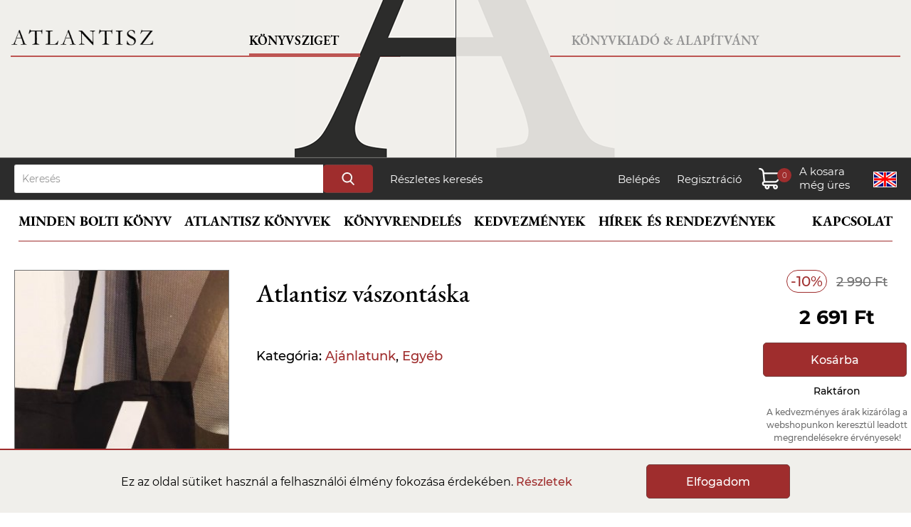

--- FILE ---
content_type: text/html; charset=UTF-8
request_url: https://atlantiszkiado.hu/konyv/atlantisz-vaszontaska/
body_size: 5540
content:
<!doctype html>
<html lang="hu">
<head>
    <meta charset="utf-8">
    <title>: Atlantisz vászontáska | Atlantisz Könyvkiadó</title>
	    <meta charset="utf-8">
	<meta name="viewport" content="width=device-width, initial-scale=1.0">
	<script>
		// Create BP element on the window
		window["bp"] = window["bp"] || function () {
			(window["bp"].q = window["bp"].q || []).push(arguments);
		};
		window["bp"].l = 1 * new Date();

		// Insert a script tag on the top of the head to load bp.js
		scriptElement = document.createElement("script");
		firstScript = document.getElementsByTagName("script")[0];
		scriptElement.async = true;
		scriptElement.src = 'https://pixel.barion.com/bp.js';
		firstScript.parentNode.insertBefore(scriptElement, firstScript);

		// Send init event
		bp('init', 'addBarionPixelId', 'BP-rb2wXJPte2-7A');
	</script>
	<noscript>
		<img height="1" width="1" style="display:none" alt="Barion Pixel" src="https://pixel.barion.com/a.gif?ba_pixel_id='BP-rb2wXJPte2-7A'&ev=contentView&noscript=1">
	</noscript>
	<script async src="https://www.googletagmanager.com/gtag/js?id=G-ZNS0G6VKM8"></script>
	<script>
	  window.dataLayer = window.dataLayer || [];
	  function gtag(){dataLayer.push(arguments);}
	  gtag('js', new Date());
	  gtag('config', 'G-ZNS0G6VKM8');
	</script>
    <link rel="stylesheet" href="/css/atlantisz.css?vs=9ed82f00885b77d3ac7464f4420f22ea">
	<script src="/assets/js/jquery.min.js"></script>
    <script src="/assets/js/base.js?vs=332545eed1750c8704e7bbdf19c980ed"></script>

	<link rel="stylesheet" type="text/css" href="/assets/slick/slick.css">
	<link rel="stylesheet" type="text/css" href="/assets/slick/slick-theme.css?vs=2">
	<script src="/assets/slick/jquery-2.2.0.min.js" type="text/javascript"></script>
	<script src="/assets/slick/slick.js" type="text/javascript" charset="utf-8"></script>
	<script src="/assets/lightbox/lightbox.js" type="text/javascript" charset="utf-8"></script>
	<link rel="stylesheet" type="text/css" href="/assets/lightbox/lightbox.css">

	<meta itemprop="url" content="https://www.atlantiszkiado.hu/">
	<meta http-equiv="Content-Language" content="hu"/>
	<meta name="title" content="Atlantisz vászontáska" />
	<meta name="description" content="" />
	<meta property="og:title" content="Atlantisz vászontáska" />
	<meta property="og:description" content="" />
	<meta property="og:image" content="https://www.atlantiszkiado.hu/file/e9ded70d7475_sza.jpg" />
	<meta property="og:type" content="book" />
	<meta property="og:isbn" content="" />
	<link rel="canonical" href="https://www.atlantiszkiado.hu/konyv/atlantisz-vaszontaska/" />
</head>
<body>

	<header>
		<div class="hbl" id="hbl">
			<div class="bord">
				<a href="/" class="txt">Könyvsziget</a>
				<a href="/" id="logo"></a>
			</div>
			<a href="/szerzo/wittgenstein-ludwig/" id="quot"><sub>&rdquo;</sub> A szavak tettek.&rdquo;</a>
		</div>
		<div class="hbr" id="hbr">
			<div class="bord">
				<a href="/konyvkiado/" class="txt">Könyvkiadó & Alapítvány</a>
			</div>
		</div>
		<div class="hm">
			<div id="navm">
				<a href="/" id="logom"></a>
				<a id="hame"></a>
				<a id="hameC"></a>
			</div>
			<div class="navigm">
				<a href="/" class="active">Könyvsziget</a>
				<a href="/konyvkiado/">Könyvkiadó & Alapítvány</a>
			</div>
		</div>
	</header>

	<div id="search">
		<div>
			<form action="/kereses/" method="get">
				<input type="text" name="search" id="QuickSearchText" maxlength="30" placeholder="Keresés">
				<input type="submit" name="submit" value="">
			</form>
			<a href="/reszletes-kereses/">Részletes keresés</a>
			<p>
				<a href="/belepes/">Belépés</a>
				<a href="/regisztracio/">Regisztráció</a>				<a class="cart" id="cart"><span id="sdf"></span><span id="db"></span><span id="pr"></span></a>
				<a href="/en/konyv/atlantisz-vaszontaska/" class="lang" id="hu" title="English version"></a>
			</p>
		</div>
	</div>
	<div id="navigation" class="shop">
		<nav id="menu">
		
			<a href="/konyv/" id="PubMainMenu">Minden bolti könyv</a>
			<a href="/atlantisz-konyvek-sorozatok-szerint/">Atlantisz könyvek</a>
			<a href="/cikk/konyvrendeles/">Könyvrendelés</a>
			<a href="/cikk/kedvezmenyek/">Kedvezmények</a>
			<a href="/hirek-es-rendezvenyek/">Hírek és rendezvények</a>
			<a href="/kapcsolat/">Kapcsolat</a>

		
		</nav>
		<div id="menuM">
			<div class="navigm">
				<a id="shopB">Könyvsziget</a>
				<a id="publishB">Kiadó & Alapítvány</a>
			</div><br clear="all">
			<div id="common">
				<a href="/en/konyv/atlantisz-vaszontaska/" class="lang" id="hu"></a>
				<a href="/kosar-tartalma/" id="cartM"><p></p><span id="dbM"></span><span id="prM"></span></a>
				<p><a href="/belepes/">Belépés</a> / <a href="/regisztracio/">Regisztráció</a></p>			</div>
			<div id="shop">
				<a href="/">Címoldal</a>
				<a href="#" class="catLink" data-target="MenuSubWebshop">Minden bolti könyv</a>
				<div class="submenu" id="MenuSubWebshop">
							<a href="/kategoria/uj-konyvek/">Új könyvek</a>
		<a href="/atlantisz-konyvek-sorozatok-szerint/">Atlantisz könyvek</a>
		<a href="/konyv/">Minden bolti könyv</a>
		<a href="/kategoria/ajanlatunk/">Ajánlatunk</a>
		<a href="/kategoria/kedvencek/">Vásárlóink kedvencei</a>
		<a href="/kategoria/kulonosen-kedvezo-aru-konyvek/">Most különösen kedvező árú könyvek</a>				</div>
				<a href="/atlantisz-konyvek-sorozatok-szerint/">Atlantisz könyvek</a>
				<a href="/cikk/konyvrendeles/">Könyvrendelés</a>
				<a href="/cikk/kedvezmenyek/">Kedvezmények</a>
				<a href="/hirek-es-rendezvenyek/">Hírek és rendezvények</a>
				<a href="/kapcsolat/">Kapcsolat</a>
			</div>
			<div id="publish">
				<a href="/konyvkiado/">Címoldal</a>
				<a href="#" class="catLink" data-target="konyvkiado">Könyvkiadó</a>
				<div class="submenu" id="konyvkiado">
							<!--<a href="/konyvkiado/atlantisz-konyvek/">Atlantisz könyvek</a>-->
		<a href="/atlantisz-konyvek-sorozatok-szerint/">Atlantisz könyvek</a>
		<a href="/konyvkiado/sorozatok/">Sorozatok</a>
		<a href="/konyvkiado/tengelyi-laszlo-dij/">Tengelyi László Díj</a>
		<a href="/cikk/medvetanc/">Medvetánc</a>
		<a href="/konyvkiado/dokumentumok/plakatok/">Katalógus</a>
		<a href="/konyvkiado/mentsunk-konyvet/">Mentsünk könyvet</a>
		<a href="/konyvkiado/uj-sajat-betuink/">Új, saját betűink</a>
		<!--<a href="/konyvkiado/atlantisz-ajandekok/">Atlantisz pólók</a>-->
		<a href="/konyvkiado/atlantisz-kiegeszitok/">Atlantisz kiegészítők</a>
		<a href="/konyvkiado/munkatarsaink/">Munkatársaink</a>				</div>
				<a href="/konyvkiado/atlantisz-alapitvany/">Alapítvány</a>
				<a href="/konyvkiado/atlantisz-konyvkiado-tortenete/">Történet</a>
				<a href="/konyvkiado/recenziok/">Sajtóvisszhang</a>
				<a href="/konyvkiado/dokumentumok/">Dokumentumok</a>
				<a href="/konyvkiado/tamogatok/">Barátok-támogatók</a>
				<a href="/konyvkiado/hirek/">Hírek</a>
			</div>
		</div>
	</div>

	<div id="CartLayer">
		<div id="CartLayerContent">
			<h3>A kosár tartlama <span id="CartLayerAmount"></span></h3>
			<div id="CartLayerList"></div>
			<div id="CartLayerSum">
				<a href="/kosar-tartalma/" class="button">Tovább a fizetéshez</a>
				<h4>Összesen fizetendő:</h4>
				<span id="FinalPriceTotalText"></span><p id="TotalDiscountValueText"></p><p id="OriginalPriceTotalText"></p>
			</div>
			<div id="barionLayerLogo"></div>
		</div>
	</div>
	<div id="toast"></div>	
	<div id="QuickSearch"></div>


<div id="PublisherSubmenu">
	<div class="PublisherSubmenuList">
				<a href="/kategoria/uj-konyvek/">Új könyvek</a>
		<a href="/atlantisz-konyvek-sorozatok-szerint/">Atlantisz könyvek</a>
		<a href="/konyv/">Minden bolti könyv</a>
		<a href="/kategoria/ajanlatunk/">Ajánlatunk</a>
		<a href="/kategoria/kedvencek/">Vásárlóink kedvencei</a>
		<a href="/kategoria/kulonosen-kedvezo-aru-konyvek/">Most különösen kedvező árú könyvek</a>	</div>
	<div class="PSOurNewBooks">
		<p>Tekintse meg legújabb könyveinket</p>

		<div class="PSBookList">
			<div class="slider autorsScrollBox headerSlider">
	<div>
		<div class="AuthorBox">
			<a href="https://www.atlantiszkiado.hu/konyv/a-populistak-h-osei/"><img src="/file/987994846347_popu_275x455.jpg" width="275" height="455" title="A populisták (h)ősei" border="0"></a>
		</div>
	</div>
	<div>
		<div class="AuthorBox">
			<a href="https://www.atlantiszkiado.hu/konyv/jugoszlavia-edes-hazam/"><img src="/file/d7f615641158_jugo_275x455.jpg" width="275" height="455" title="Jugoszlávia, édes hazám" border="0"></a>
		</div>
	</div>
	<div>
		<div class="AuthorBox">
			<a href="https://www.atlantiszkiado.hu/konyv/europa-a-zsidok-ellen-1880-1945/"><img src="/file/32e026eefd7b_galy_275x455.jpg" width="275" height="455" title="Európa a zsidók ellen 1880-1945" border="0"></a>
		</div>
	</div>
	<div>
		<div class="AuthorBox">
			<a href="https://www.atlantiszkiado.hu/konyv/allam/"><img src="/file/79c1b508dac4_i1575980285konyvallam_275x455.jpg" width="275" height="455" title="Platón: Az állam" border="0"></a>
		</div>
	</div>
			</div>
		</div>

	</div>
</div>


<div id="content">

	<div id="md">
		<div class="author"></div>
		<h1>Atlantisz vászontáska</h1>
	</div>
	<div class="left">
		<div class="prod_image">
						<a href="https://www.atlantiszkiado.hu/file/e9ded70d7475_sza.jpg" class="main" data-lightbox="set" data-title="Atlantisz vászontáska"><img src="https://www.atlantiszkiado.hu/file/e9ded70d7475_sza_275x455.jpg" alt="Atlantisz vászontáska" border="0"></a>
											</div>
		<div class="prod_params" id="book_params">
			<b>Borító:</b> Egyéb<br>
			<b>ISBN:</b> <br>
									<b>Méret:</b> 375*420<br>						<b>Oldalszám:</b> 0<br>
			<b>Megjelenés éve:</b> 2023<br>
		</div>
	</div>


	<div class="right_s">
		<div class="discount">-10%</div> <div class="original_price">2 990 Ft</div>
		<div class="price">2 691 Ft</div>		<a href="javascript:updateCart(27453,1,1,3);" class="button">Kosárba</a><div class="status">Raktáron</div>		<div class="status" style="color:#6e6e6e; font-size:12px;">A kedvezményes árak kizárólag a webshopunkon keresztül leadott megrendelésekre érvényesek!</div>
	</div>

	<div class="middle">
		<div id="book_title_md">
			<div class="author"></div>
			<h1>Atlantisz vászontáska</h1>
		</div>
		<div class="prod_params" id="book_params_md"></div>
				
		<div class="details">
															Kategória: <a href="/kategoria/ajanlatunk/">Ajánlatunk</a>, <a href="/kategoria/egyeb/">Egyéb</a><br>		</div>


	</div><br clear="all" /><br><br><br>

<h2 class="lightmargin">Kapcsolódó könyvek</h2>
<div class="slider responsive"><div>
	<div class="BookBox">
		<a href="/konyv/melancolia-de-la-resistencia/"><img src="/file/60b6c32d54be_9788495359575-us_275x455.jpg" alt="Krasznahorkai László: Melancolía de la resistencia" border="0"></a>
		<div class="DataHeight">
			<a href="/konyv/melancolia-de-la-resistencia/" class="author">Krasznahorkai László</a>
			<a href="/konyv/melancolia-de-la-resistencia/" class="title">Melancolía de la resistencia</a>
		</div>
		<p><span class="disc" aria-label="10% kedvezmény">10%</span><span class="price" aria-label="Kedvezményes ár: 9 234Ft">9 234 Ft</span><span class="price_original" aria-label="Eredeti ár: 10 260Ft">10 260 Ft</span></p>
		<a href="javascript:updateCart(29866,1,1,3);" class="button">Kosárba</a>
	</div>
			</div><div>
	<div class="BookBox">
		<a href="/konyv/aiotype/"><img src="/file/73ad6731068b_aiotype_cover-large_275x455.jpg" alt="Zagyvai Sári: aiOTYPE" border="0"></a>
		<div class="DataHeight">
			<a href="/konyv/aiotype/" class="author">Zagyvai Sári</a>
			<a href="/konyv/aiotype/" class="title">aiOTYPE</a>
		</div>
		<p><span class="disc" aria-label="10% kedvezmény">10%</span><span class="price" aria-label="Kedvezményes ár: 16 200Ft">16 200 Ft</span><span class="price_original" aria-label="Eredeti ár: 18 000Ft">18 000 Ft</span></p>
		<a href="javascript:updateCart(29861,1,1,3);" class="button">Kosárba</a>
	</div>
			</div><div>
	<div class="BookBox">
		<a href="/konyv/how-to-feel-an-ancient-guide-to-minding-our-emotions/"><img src="/file/c49e637829ac_bud_275x455.jpg" alt="Buddha: How to Feel: An Ancient Guide to Minding Our Emotions" border="0"></a>
		<div class="DataHeight">
			<a href="/konyv/how-to-feel-an-ancient-guide-to-minding-our-emotions/" class="author">Buddha</a>
			<a href="/konyv/how-to-feel-an-ancient-guide-to-minding-our-emotions/" class="title">How to Feel: An Ancient Guide to Minding Our Emotions</a>
		</div>
		<p><span class="disc" aria-label="10% kedvezmény">10%</span><span class="price" aria-label="Kedvezményes ár: 6 642Ft">6 642 Ft</span><span class="price_original" aria-label="Eredeti ár: 7 380Ft">7 380 Ft</span></p>
		<a href="javascript:updateCart(29850,1,1,3);" class="button">Kosárba</a>
	</div>
			</div><div>
	<div class="BookBox">
		<a href="/konyv/iconic-classic-cars-the-greatest-car-classics-of-all-time/"><img src="/file/ca7978d3b4ac_icc_275x455.jpg" alt="van Campenhout, Kevin: Iconic Classic Cars - The greatest car classics of all time" border="0"></a>
		<div class="DataHeight">
			<a href="/konyv/iconic-classic-cars-the-greatest-car-classics-of-all-time/" class="author">van Campenhout, Kevin</a>
			<a href="/konyv/iconic-classic-cars-the-greatest-car-classics-of-all-time/" class="title">Iconic Classic Cars - The greatest car classics of all time</a>
		</div>
		<p><span class="disc" aria-label="10% kedvezmény">10%</span><span class="price" aria-label="Kedvezményes ár: 27 162Ft">27 162 Ft</span><span class="price_original" aria-label="Eredeti ár: 30 180Ft">30 180 Ft</span></p>
		<a href="javascript:updateCart(29829,1,1,3);" class="button">Kosárba</a>
	</div>
			</div><div>
	<div class="BookBox">
		<a href="/konyv/gyokerek-es-szakadasok-irasok-az-europai-es-a-magyar-tortenelemrol/"><img src="/file/3202147b3af8_4801556_275x455.jpg" alt="Bihari Péter: Gyökerek és szakadások - Írások az európai és a magyar történelemről" border="0"></a>
		<div class="DataHeight">
			<a href="/konyv/gyokerek-es-szakadasok-irasok-az-europai-es-a-magyar-tortenelemrol/" class="author">Bihari Péter</a>
			<a href="/konyv/gyokerek-es-szakadasok-irasok-az-europai-es-a-magyar-tortenelemrol/" class="title">Gyökerek és szakadások - Írások az európai és a magyar történelemről</a>
		</div>
		<p><span class="disc" aria-label="10% kedvezmény">10%</span><span class="price" aria-label="Kedvezményes ár: 4 491Ft">4 491 Ft</span><span class="price_original" aria-label="Eredeti ár: 4 990Ft">4 990 Ft</span></p>
		<a href="javascript:updateCart(29819,1,1,3);" class="button">Kosárba</a>
	</div>
			</div><div>
	<div class="BookBox">
		<a href="/konyv/climate-change-for-football-fans-a-matter-of-life-and-death/"><img src="/file/1f88c35004ae_cli_275x455.jpg" alt="Atkins, James: Climate Change for Football Fans - A Matter of Life and Death" border="0"></a>
		<div class="DataHeight">
			<a href="/konyv/climate-change-for-football-fans-a-matter-of-life-and-death/" class="author">Atkins, James</a>
			<a href="/konyv/climate-change-for-football-fans-a-matter-of-life-and-death/" class="title">Climate Change for Football Fans - A Matter of Life and Death</a>
		</div>
		<p><span class="disc" aria-label="10% kedvezmény">10%</span><span class="price" aria-label="Kedvezményes ár: 4 878Ft">4 878 Ft</span><span class="price_original" aria-label="Eredeti ár: 5 420Ft">5 420 Ft</span></p>
		<a href="javascript:updateCart(29815,1,1,3);" class="button">Kosárba</a>
	</div>
			</div><div>
	<div class="BookBox">
		<a href="/konyv/kafka-csomag-levelek-milenanak-kafka-pragaja/"><img src="/file/109aadd3d003_kafka-milena-praga_275x455.jpg" alt="Kafka, Franz: Kafka-csomag - Levelek Milenának + Kafka Prágája" border="0"></a>
		<div class="DataHeight">
			<a href="/konyv/kafka-csomag-levelek-milenanak-kafka-pragaja/" class="author">Kafka, Franz</a>
			<a href="/konyv/kafka-csomag-levelek-milenanak-kafka-pragaja/" class="title">Kafka-csomag - Levelek Milenának + Kafka Prágája</a>
		</div>
		<p><span class="price" aria-label="Könyv ára: 8 190Ft">8 190 Ft</span></p>
		<a href="javascript:updateCart(29814,1,1,3);" class="button">Kosárba</a>
	</div>
			</div><div>
	<div class="BookBox">
		<a href="/konyv/fordulat-34-akkumulatorgyartas-globalis-perspektivabol/"><img src="/file/d3b16156e573_for_275x455.jpg" alt=" Fordulat 34 - Akkumulátorgyártás globális perspektívából" border="0"></a>
		<div class="DataHeight">
			
			<a href="/konyv/fordulat-34-akkumulatorgyartas-globalis-perspektivabol/" class="title">Fordulat 34 - Akkumulátorgyártás globális perspektívából</a>
		</div>
		<p><span class="disc" aria-label="10% kedvezmény">10%</span><span class="price" aria-label="Kedvezményes ár: 2 691Ft">2 691 Ft</span><span class="price_original" aria-label="Eredeti ár: 2 990Ft">2 990 Ft</span></p>
		<a href="javascript:updateCart(29813,1,1,3);" class="button">Kosárba</a>
	</div>
			</div><div>
	<div class="BookBox">
		<a href="/konyv/helen-levitt/"><img src="/file/704c1d377b23_hel_275x455.jpg" alt="Chung, Joshua, Sternfeld, Joel, Bravo, Monica: Helen Levitt" border="0"></a>
		<div class="DataHeight">
			<a href="/konyv/helen-levitt/" class="author">Chung, Joshua, Sternfeld, Joel, Bravo, Monica</a>
			<a href="/konyv/helen-levitt/" class="title">Helen Levitt</a>
		</div>
		<p><span class="disc" aria-label="10% kedvezmény">10%</span><span class="price" aria-label="Kedvezményes ár: 23 202Ft">23 202 Ft</span><span class="price_original" aria-label="Eredeti ár: 25 780Ft">25 780 Ft</span></p>
		<a href="javascript:updateCart(29800,1,1,3);" class="button">Kosárba</a>
	</div>
			</div><div>
	<div class="BookBox">
		<a href="/konyv/todd-hido-intimate-distance-revised-and-expanded-edition/"><img src="/file/bf2fe1a46da4_tod_275x455.jpg" alt="Hido, Todd: Todd Hido: Intimate Distance - Revised and Expanded Edition" border="0"></a>
		<div class="DataHeight">
			<a href="/konyv/todd-hido-intimate-distance-revised-and-expanded-edition/" class="author">Hido, Todd</a>
			<a href="/konyv/todd-hido-intimate-distance-revised-and-expanded-edition/" class="title">Todd Hido: Intimate Distance - Revised and Expanded Edition</a>
		</div>
		<p><span class="disc" aria-label="10% kedvezmény">10%</span><span class="price" aria-label="Kedvezményes ár: 22 941Ft">22 941 Ft</span><span class="price_original" aria-label="Eredeti ár: 25 490Ft">25 490 Ft</span></p>
		<a href="javascript:updateCart(29784,1,1,3);" class="button">Kosárba</a>
	</div>
			</div><div>
	<div class="BookBox">
		<a href="/konyv/matuzsalemek-barangolas-magyarorszag-nagy-fai-kozott/"><img src="/file/e6fbbbfe5ad3_11232947_275x455.jpg" alt="Kállai Márton: Matuzsálemek - Barangolás Magyarország nagy fái között" border="0"></a>
		<div class="DataHeight">
			<a href="/konyv/matuzsalemek-barangolas-magyarorszag-nagy-fai-kozott/" class="author">Kállai Márton</a>
			<a href="/konyv/matuzsalemek-barangolas-magyarorszag-nagy-fai-kozott/" class="title">Matuzsálemek - Barangolás Magyarország nagy fái között</a>
		</div>
		<p><span class="price" aria-label="Könyv ára: 15 500Ft">15 500 Ft</span></p>
		<a href="javascript:updateCart(29778,1,1,3);" class="button">Kosárba</a>
	</div>
			</div><div>
	<div class="BookBox">
		<a href="/konyv/buildings-tell-tales-budapest-rejtett-kincsei/"><img src="/file/39ea263c5fc1_11232777_275x455.jpg" alt="Baumgartner, Vincent: Buildings Tell Tales – Budapest rejtett kincsei" border="0"></a>
		<div class="DataHeight">
			<a href="/konyv/buildings-tell-tales-budapest-rejtett-kincsei/" class="author">Baumgartner, Vincent</a>
			<a href="/konyv/buildings-tell-tales-budapest-rejtett-kincsei/" class="title">Buildings Tell Tales – Budapest rejtett kincsei</a>
		</div>
		<p><span class="disc" aria-label="10% kedvezmény">10%</span><span class="price" aria-label="Kedvezményes ár: 14 391Ft">14 391 Ft</span><span class="price_original" aria-label="Eredeti ár: 15 990Ft">15 990 Ft</span></p>
		<a href="javascript:updateCart(29770,1,1,3);" class="button">Kosárba</a>
	</div>
			</div></div>
<!-- /#content -->
</div>

<footer>
	<div class="hbl">
		<div class="bord">
			<a href="/" class="txt">Könyvsziget</a>
			<a href="/" id="logo"></a>
		</div>
		<a href="/szerzo/wittgenstein-ludwig/" id="quot"><sub>&rdquo;</sub> A szavak tettek.&rdquo;</a>
	</div>
	<div class="hbr">
		<div class="bord">
			<a href="/konyvkiado/" class="txt">Könyvkiadó & Alapítvány</a>
		</div>
	</div>
	<div id="footerlinks">
		<a href="/cikk/konyvrendeles/">Vásárlási tudnivalók</a>
		<a href="/kapcsolat/#kiado">Kapcsolat</a>
		<a href="/cikk/impresszum/">Impresszum</a>
		<a href="/cikk/adatvedelem/">Adatvédelem</a>
		<a href="/cikk/altalanos-szerzodesi-feltetelek/">ÁSZF</a>
		<a href="/cikk/akadalymentesitesi-nyilatkozat/">Akadálymentesítési nyilatkozat</a>
		<a href="https://www.facebook.com/atlantiszkonyvsziget/" target="_blank" class="footer_fb"></a>
		<a href="https://www.instagram.com/atlantiszkonyvsziget/" target="_blank" class="footer_insta"></a>
	</div>
	<div id="copyright">&copy; 2026 Minden jog fenntartva! Atlantisz Könyvkiadó</div>
</footer>
<div id="barion_footer_wild"></div>


<div id="cookies">
	Ez az oldal sütiket használ a felhasználói élmény fokozása érdekében. <a href="/cikk/adatvedelem/" target="_blank">Részletek</a>
	<a href="javascript:AllowCookies();" class="button">Elfogadom</a>
</div>


<script> window.addEventListener("load", (event) => { setTimeout(() => { let aioa_script_tag = document.createElement("script"); aioa_script_tag.src = "https://www.skynettechnologies.com/accessibility/js/all-in-one-accessibility-js-widget-minify.js?colorcode=#420083&token=&position=bottom_right"; aioa_script_tag.id = "aioa-adawidget"; document.getElementsByTagName("body")[0].appendChild(aioa_script_tag); }, 3000)}); </script></body>
</html>

--- FILE ---
content_type: text/css
request_url: https://atlantiszkiado.hu/assets/slick/slick-theme.css?vs=2
body_size: 7833
content:
@charset 'UTF-8';
/* Slider */
.slick-loading .slick-list
{
    background: #fff url('./ajax-loader.gif') center center no-repeat;
}

/* Icons */
/*
@font-face
{
    font-family: 'slick';
    font-weight: normal;
    font-style: normal;

    src: url('./fonts/slick.eot');
    src: url('./fonts/slick.eot?#iefix') format('embedded-opentype'), url('./fonts/slick.woff') format('woff'), url('./fonts/slick.ttf') format('truetype'), url('./fonts/slick.svg#slick') format('svg');
} */
/* Arrows */
.slick-prev, .slick-next {
    font-size: 0;
    line-height: 0;
    position: absolute;
    top: 50%;
    display: block;
    width: 20px;
    height: 20px;
    width: 75px;
    height: 75px;
    padding: 0;
    -webkit-transform: translate(0, -50%);
    -ms-transform: translate(0, -50%);
    transform: translate(0, -50%);
    cursor: pointer;
    color: transparent;
    border: none;
    outline: none;
    background: transparent;
    color: #fff;
    background: #fff;
	opacity: .55;
	border-radius: 38px;
}

.slick-prev:hover, .slick-prev:focus, .slick-next:hover, .slick-next:focus {
    outline: none;
/*    color: transparent;
    background: transparent;
    color: #fff;
    background: #fff; */
	opacity: .75;
}
.slick-prev:hover:before,
.slick-prev:focus:before,
.slick-next:hover:before,
.slick-next:focus:before
{
    opacity: 1;
}
.slick-prev.slick-disabled:before,
.slick-next.slick-disabled:before
{
    opacity: .25;
}

.slick-prev:before,
.slick-next:before
{
    font-family: 'slick';
    font-size: 50px;
    line-height: 1;

    opacity: .75;
    color: white;

    -webkit-font-smoothing: antialiased;
    -moz-osx-font-smoothing: grayscale;
}

.slick-prev{
    left: 0;
	z-index:100;
	background: url("tal.png") no-repeat center center;
	border-radius: 0 38px 38px 0;
}

.slick-prev:hover{
    left: 0;
	z-index:100;
	background: #2c2c2b url("tal.png") no-repeat center center;
}

div#content .slick-prev, div.content .slick-prev, div.headerSlider .slick-prev{
    left: -50px;
    margin-top: -70px;
	z-index:100;
	background: #fff url("boxl.png") no-repeat center center;
	border-radius: 38px;
}

div.headerSlider .slick-prev{
    left: -70px;
	background: url("boxl.png") no-repeat center center;
}

div.autorsScrollBox .slick-prev{
    margin-top: -10px;
}

div#content .slick-prev:hover, div.content .slick-prev:hover{
	background: #fff url("boxl.png") no-repeat center center;
}

div.headerSlider .slick-prev:hover{
	background: url("boxl.png") no-repeat center center;
	opacity: .99;
}

[dir='rtl'] .slick-prev
{
    right: -25px;
    left: auto;
}
.slick-prev:before
{
 /*   content: '←'; */
}
[dir='rtl'] .slick-prev:before
{
    content: '→';
}

.slick-next{
    right: 0px;
	background: url("tar.png") no-repeat center center;
	border-radius: 38px 0 0 38px;
}

.slick-next:hover{
    right: 0px;
	background: #2c2c2b  url("tar.png") no-repeat center center;
	border-radius: 38px 0 0 38px;
}

div#content .slick-next, div.content .slick-next, div.headerSlider .slick-next{
    right: -50px;
    margin-top: -70px;
	background: #fff  url("boxr.png") no-repeat center center;
	border-radius: 38px;
}

div.headerSlider .slick-next{
    right: -65px;
	background: url("boxr.png") no-repeat center center;
}

div.autorsScrollBox .slick-next{
    margin-top: -10px;
}

div#content .slick-next:hover, div.content .slick-next:hover{
	background: #fff url("boxr.png") no-repeat center center;
}

div.headerSlider .slick-next:hover{
	background: url("boxr.png") no-repeat center center;
	opacity: .99;
}

@media only screen and (max-width: 1460px) {

	div#content .slick-prev, div.content .slick-prev{
		left: 0;
	}
	div#content .slick-next, div.content .slick-next{
		right: 0;
	}

}


[dir='rtl'] .slick-next
{
    right: auto;
    left: -25px;
}
.slick-next:before
{
	/*content: '→'; */
}
[dir='rtl'] .slick-next:before
{
    content: '←';
}

/* Dots */
.slick-dotted.slick-slider
{
    margin-bottom: 30px;
}

.slick-dots {
    position: absolute;
    bottom: -25px;
    display: block;
    width: 100%;
    padding: 0;
    margin: 0;
    list-style: none;
    text-align: center;
}

.slick-dots li {
    position: relative;
    display: inline-block;
    width: 100px;
    height: 5px;
    margin: 0 5px;
    padding: 0;
    cursor: pointer;
    background: #e1e1e1;
    opacity: 1;
}

.slick-dots li button{
    font-size: 0;
    line-height: 0;
    display: block;
    cursor: pointer;
    color: transparent;
    border: 0;
    outline: none;
    width: 100px;
    height: 5px;
    padding: 0;
    background: #e1e1e1;
    opacity: 1;
}

.slick-dots li.slick-active, .slick-dots li.slick-active button {
    background: #9f2d2d;
    opacity: 1;
}

.slick-dots li button:hover, .slick-dots li button:focus{
    outline: none;
}

/*
.slick-dots li button:hover:before,
.slick-dots li button:focus:before
{
    opacity: 1;
}
.slick-dots li button:before
{
    font-family: 'slick';
    font-size: 6px;
    line-height: 20px;

    position: absolute;
    top: 0;
    left: 0;

    width: 20px;
    height: 20px;

    content: '•';
    text-align: center;

    opacity: .25;
    color: black;

    -webkit-font-smoothing: antialiased;
    -moz-osx-font-smoothing: grayscale;
}
.slick-dots li.slick-active button:before
{
    opacity: .75;
    color: black;
    background: #9f2d2d;
}

*/

.slider * {
	box-sizing: border-box;
}

.slider {
	width: 100%;
	margin: 20px auto 50px auto;
	clear:both;
}

.slick-slide {
	margin: 0px 3px;
}

.slick-slide img {
	width: 100%;
}

.slick-prev:before, .slick-next:before {
	color: #9f2d2d;
}

.slick-slide {
	transition: all ease-in-out .3s;
	opacity: .2;
	opacity: 1;
}

.slick-active {
	opacity: 1;
}

.slick-current {
	opacity: 1;
}

.slick-slide p.text {
	padding: 50px 100px;
	background-color: #00202d;
	width:800px;
	height:315px;
	color: #fff;
	font-size:22px;
}

.slick-slide p.text a {
	color: #fff;
	font-size:22px;
	display:block;
	text-align:right;
	text-transform:uppercase;
	text-decoration:underline;
}

@media only screen and (max-width: 1000px) {

	.slick-dotted.slick-slider {
		margin-bottom: 55px;
	}

	.slick-dots {
		bottom: -40px;
	}

	.slick-dots li {
		width: 50px;
		height: 30px;
		border-radius:5px;
	}

	.slick-dots li button{
		width: 50px;
		height: 30px;
		border-radius:5px;
	}

}

@media only screen and (max-width: 420px) {

	.slick-dots li {
		width: 30px;
	}

	.slick-dots li button{
		width: 30px;
	}

	.slick-slider{
		margin-top:20px;
	}

	#content .slick-slider{
		margin-top:0;
	}

}

/* Index topbox slider content */

a.topcont_img{
	display:block;
	height:315px;
	width:800px;
}

a.topcont {
    box-sizing: border-box;
	display:block;
    position:relative;
	height:100px;
	width:80%;
    max-width: 640px;
	padding: 15px 20px 0 20px;
	margin:-100px auto 0 auto;
	background-color:#fff;
	font-size:24px;
}

a.topcont:hover {
    text-decoration:none;
}

@media only screen and (max-width: 800px) {
	a.topcont_img, .slick-slide p.text{width:700px; height:276px; overflow:hidden;}
	.slick-slide p.text {padding: 40px 60px;font-size:21px;}
	a.topcont {height:100px;width:600px;font-size:21px;}
}

@media only screen and (max-width: 700px) {
	a.topcont_img, .slick-slide p.text{width:600px; height:236px;}
	.slick-slide p.text {padding: 35px 50px;font-size:18px;}
	a.topcont {height:100px;width:500px;font-size:18px;}
	.slick-slide p.text a {font-size:16px;}
}

@media only screen and (max-width: 600px) {
	a.topcont_img, .slick-slide p.text{width:500px; height:197px;}
	.slick-slide p.text {font-size:14px;}
	a.topcont {height:100px;width:400px;font-size:14px; height:70px; margin-top:-70px; padding: 10px 15px 0 10px;}
	.slick-slide p.text a {font-size:14px;}
}

@media only screen and (max-width: 500px) {
	a.topcont_img, .slick-slide p.text{width:400px; height:158px;}
	.slick-slide p.text {padding: 15px 20px;font-size:13px;}
	a.topcont {height:100px;width:300px;font-size:14px; height:60px; margin-top:-60px; }
}

/* Index topbox slider content - vége */